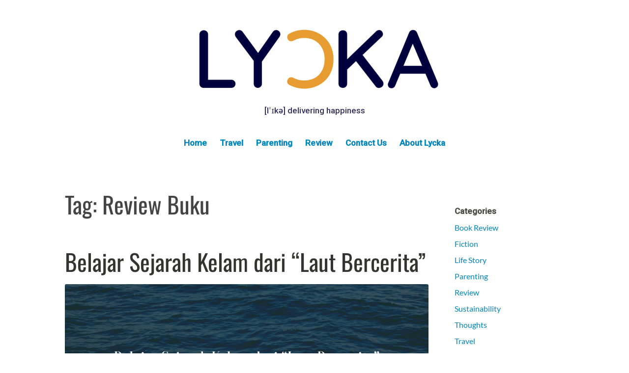

--- FILE ---
content_type: text/html; charset=UTF-8
request_url: https://lycka.id/tag/review-buku/
body_size: 17829
content:
<!DOCTYPE html>
<html lang="en-US">
<head>
<meta charset="UTF-8">
<meta name="viewport" content="width=device-width, initial-scale=1">
<link rel="profile" href="http://gmpg.org/xfn/11">

<meta name='robots' content='index, follow, max-image-preview:large, max-snippet:-1, max-video-preview:-1' />
<script id="cookieyes" type="text/javascript" src="https://cdn-cookieyes.com/client_data/33993e258367cea5ee08854b8471fbe7/script.js"></script>
	<!-- This site is optimized with the Yoast SEO plugin v26.7 - https://yoast.com/wordpress/plugins/seo/ -->
	<title>Review Buku Archives -</title>
	<link rel="canonical" href="https://lycka.id/tag/review-buku/" />
	<meta property="og:locale" content="en_US" />
	<meta property="og:type" content="article" />
	<meta property="og:title" content="Review Buku Archives -" />
	<meta property="og:url" content="https://lycka.id/tag/review-buku/" />
	<meta name="twitter:card" content="summary_large_image" />
	<script type="application/ld+json" class="yoast-schema-graph">{"@context":"https://schema.org","@graph":[{"@type":"CollectionPage","@id":"https://lycka.id/tag/review-buku/","url":"https://lycka.id/tag/review-buku/","name":"Review Buku Archives -","isPartOf":{"@id":"https://lycka.id/#website"},"primaryImageOfPage":{"@id":"https://lycka.id/tag/review-buku/#primaryimage"},"image":{"@id":"https://lycka.id/tag/review-buku/#primaryimage"},"thumbnailUrl":"https://i0.wp.com/lycka.id/wp-content/uploads/2025/03/Belajar-dari-Laut-Bercerita-1.png?fit=1400%2C600&ssl=1","breadcrumb":{"@id":"https://lycka.id/tag/review-buku/#breadcrumb"},"inLanguage":"en-US"},{"@type":"ImageObject","inLanguage":"en-US","@id":"https://lycka.id/tag/review-buku/#primaryimage","url":"https://i0.wp.com/lycka.id/wp-content/uploads/2025/03/Belajar-dari-Laut-Bercerita-1.png?fit=1400%2C600&ssl=1","contentUrl":"https://i0.wp.com/lycka.id/wp-content/uploads/2025/03/Belajar-dari-Laut-Bercerita-1.png?fit=1400%2C600&ssl=1","width":1400,"height":600,"caption":"laut bercerita lycka.id"},{"@type":"BreadcrumbList","@id":"https://lycka.id/tag/review-buku/#breadcrumb","itemListElement":[{"@type":"ListItem","position":1,"name":"Home","item":"https://lycka.id/"},{"@type":"ListItem","position":2,"name":"Review Buku"}]},{"@type":"WebSite","@id":"https://lycka.id/#website","url":"https://lycka.id/","name":"Lycka","description":"[lˈɪkə] delivering happiness","publisher":{"@id":"https://lycka.id/#/schema/person/ec93aba10d4b188ccf7c2a79374a79e8"},"potentialAction":[{"@type":"SearchAction","target":{"@type":"EntryPoint","urlTemplate":"https://lycka.id/?s={search_term_string}"},"query-input":{"@type":"PropertyValueSpecification","valueRequired":true,"valueName":"search_term_string"}}],"inLanguage":"en-US"},{"@type":["Person","Organization"],"@id":"https://lycka.id/#/schema/person/ec93aba10d4b188ccf7c2a79374a79e8","name":"Laksita Kharima","image":{"@type":"ImageObject","inLanguage":"en-US","@id":"https://lycka.id/#/schema/person/image/","url":"https://i0.wp.com/lycka.id/wp-content/uploads/2022/04/lycka-logo.png?fit=1500%2C300&ssl=1","contentUrl":"https://i0.wp.com/lycka.id/wp-content/uploads/2022/04/lycka-logo.png?fit=1500%2C300&ssl=1","width":1500,"height":300,"caption":"Laksita Kharima"},"logo":{"@id":"https://lycka.id/#/schema/person/image/"},"description":"A homemaker and a mother of an adorable toddler. Trying to immortalise events and memories into writings as memento and legacy.","sameAs":["http://lycka.id"]}]}</script>
	<!-- / Yoast SEO plugin. -->


<link rel='dns-prefetch' href='//www.googletagmanager.com' />
<link rel='dns-prefetch' href='//stats.wp.com' />
<link rel='dns-prefetch' href='//pagead2.googlesyndication.com' />
<link rel='preconnect' href='//c0.wp.com' />
<link rel='preconnect' href='//i0.wp.com' />
<link href='https://fonts.gstatic.com' crossorigin rel='preconnect' />
<link rel="alternate" type="application/rss+xml" title=" &raquo; Feed" href="https://lycka.id/feed/" />
<link rel="alternate" type="application/rss+xml" title=" &raquo; Comments Feed" href="https://lycka.id/comments/feed/" />
<script type="text/javascript" id="wpp-js" src="https://lycka.id/wp-content/plugins/wordpress-popular-posts/assets/js/wpp.min.js?ver=7.3.6" data-sampling="0" data-sampling-rate="100" data-api-url="https://lycka.id/wp-json/wordpress-popular-posts" data-post-id="0" data-token="d2f0d2482c" data-lang="0" data-debug="0"></script>
<link rel="alternate" type="application/rss+xml" title=" &raquo; Review Buku Tag Feed" href="https://lycka.id/tag/review-buku/feed/" />
<style id='wp-img-auto-sizes-contain-inline-css' type='text/css'>
img:is([sizes=auto i],[sizes^="auto," i]){contain-intrinsic-size:3000px 1500px}
/*# sourceURL=wp-img-auto-sizes-contain-inline-css */
</style>

<style id='wp-emoji-styles-inline-css' type='text/css'>

	img.wp-smiley, img.emoji {
		display: inline !important;
		border: none !important;
		box-shadow: none !important;
		height: 1em !important;
		width: 1em !important;
		margin: 0 0.07em !important;
		vertical-align: -0.1em !important;
		background: none !important;
		padding: 0 !important;
	}
/*# sourceURL=wp-emoji-styles-inline-css */
</style>
<link rel='stylesheet' id='wp-block-library-css' href='https://c0.wp.com/c/6.9/wp-includes/css/dist/block-library/style.min.css' type='text/css' media='all' />
<style id='wp-block-categories-inline-css' type='text/css'>
.wp-block-categories{box-sizing:border-box}.wp-block-categories.alignleft{margin-right:2em}.wp-block-categories.alignright{margin-left:2em}.wp-block-categories.wp-block-categories-dropdown.aligncenter{text-align:center}.wp-block-categories .wp-block-categories__label{display:block;width:100%}
/*# sourceURL=https://c0.wp.com/c/6.9/wp-includes/blocks/categories/style.min.css */
</style>
<style id='wp-block-heading-inline-css' type='text/css'>
h1:where(.wp-block-heading).has-background,h2:where(.wp-block-heading).has-background,h3:where(.wp-block-heading).has-background,h4:where(.wp-block-heading).has-background,h5:where(.wp-block-heading).has-background,h6:where(.wp-block-heading).has-background{padding:1.25em 2.375em}h1.has-text-align-left[style*=writing-mode]:where([style*=vertical-lr]),h1.has-text-align-right[style*=writing-mode]:where([style*=vertical-rl]),h2.has-text-align-left[style*=writing-mode]:where([style*=vertical-lr]),h2.has-text-align-right[style*=writing-mode]:where([style*=vertical-rl]),h3.has-text-align-left[style*=writing-mode]:where([style*=vertical-lr]),h3.has-text-align-right[style*=writing-mode]:where([style*=vertical-rl]),h4.has-text-align-left[style*=writing-mode]:where([style*=vertical-lr]),h4.has-text-align-right[style*=writing-mode]:where([style*=vertical-rl]),h5.has-text-align-left[style*=writing-mode]:where([style*=vertical-lr]),h5.has-text-align-right[style*=writing-mode]:where([style*=vertical-rl]),h6.has-text-align-left[style*=writing-mode]:where([style*=vertical-lr]),h6.has-text-align-right[style*=writing-mode]:where([style*=vertical-rl]){rotate:180deg}
/*# sourceURL=https://c0.wp.com/c/6.9/wp-includes/blocks/heading/style.min.css */
</style>
<style id='wp-block-page-list-inline-css' type='text/css'>
.wp-block-navigation .wp-block-page-list{align-items:var(--navigation-layout-align,initial);background-color:inherit;display:flex;flex-direction:var(--navigation-layout-direction,initial);flex-wrap:var(--navigation-layout-wrap,wrap);justify-content:var(--navigation-layout-justify,initial)}.wp-block-navigation .wp-block-navigation-item{background-color:inherit}.wp-block-page-list{box-sizing:border-box}
/*# sourceURL=https://c0.wp.com/c/6.9/wp-includes/blocks/page-list/style.min.css */
</style>
<style id='wp-block-group-inline-css' type='text/css'>
.wp-block-group{box-sizing:border-box}:where(.wp-block-group.wp-block-group-is-layout-constrained){position:relative}
/*# sourceURL=https://c0.wp.com/c/6.9/wp-includes/blocks/group/style.min.css */
</style>
<style id='wp-block-group-theme-inline-css' type='text/css'>
:where(.wp-block-group.has-background){padding:1.25em 2.375em}
/*# sourceURL=https://c0.wp.com/c/6.9/wp-includes/blocks/group/theme.min.css */
</style>
<style id='wp-block-paragraph-inline-css' type='text/css'>
.is-small-text{font-size:.875em}.is-regular-text{font-size:1em}.is-large-text{font-size:2.25em}.is-larger-text{font-size:3em}.has-drop-cap:not(:focus):first-letter{float:left;font-size:8.4em;font-style:normal;font-weight:100;line-height:.68;margin:.05em .1em 0 0;text-transform:uppercase}body.rtl .has-drop-cap:not(:focus):first-letter{float:none;margin-left:.1em}p.has-drop-cap.has-background{overflow:hidden}:root :where(p.has-background){padding:1.25em 2.375em}:where(p.has-text-color:not(.has-link-color)) a{color:inherit}p.has-text-align-left[style*="writing-mode:vertical-lr"],p.has-text-align-right[style*="writing-mode:vertical-rl"]{rotate:180deg}
/*# sourceURL=https://c0.wp.com/c/6.9/wp-includes/blocks/paragraph/style.min.css */
</style>
<style id='global-styles-inline-css' type='text/css'>
:root{--wp--preset--aspect-ratio--square: 1;--wp--preset--aspect-ratio--4-3: 4/3;--wp--preset--aspect-ratio--3-4: 3/4;--wp--preset--aspect-ratio--3-2: 3/2;--wp--preset--aspect-ratio--2-3: 2/3;--wp--preset--aspect-ratio--16-9: 16/9;--wp--preset--aspect-ratio--9-16: 9/16;--wp--preset--color--black: #000000;--wp--preset--color--cyan-bluish-gray: #abb8c3;--wp--preset--color--white: #fff;--wp--preset--color--pale-pink: #f78da7;--wp--preset--color--vivid-red: #cf2e2e;--wp--preset--color--luminous-vivid-orange: #ff6900;--wp--preset--color--luminous-vivid-amber: #fcb900;--wp--preset--color--light-green-cyan: #7bdcb5;--wp--preset--color--vivid-green-cyan: #00d084;--wp--preset--color--pale-cyan-blue: #8ed1fc;--wp--preset--color--vivid-cyan-blue: #0693e3;--wp--preset--color--vivid-purple: #9b51e0;--wp--preset--color--medium-blue: #0087be;--wp--preset--color--bright-blue: #00aadc;--wp--preset--color--dark-gray: #4d4d4b;--wp--preset--color--light-gray: #b3b3b1;--wp--preset--gradient--vivid-cyan-blue-to-vivid-purple: linear-gradient(135deg,rgb(6,147,227) 0%,rgb(155,81,224) 100%);--wp--preset--gradient--light-green-cyan-to-vivid-green-cyan: linear-gradient(135deg,rgb(122,220,180) 0%,rgb(0,208,130) 100%);--wp--preset--gradient--luminous-vivid-amber-to-luminous-vivid-orange: linear-gradient(135deg,rgb(252,185,0) 0%,rgb(255,105,0) 100%);--wp--preset--gradient--luminous-vivid-orange-to-vivid-red: linear-gradient(135deg,rgb(255,105,0) 0%,rgb(207,46,46) 100%);--wp--preset--gradient--very-light-gray-to-cyan-bluish-gray: linear-gradient(135deg,rgb(238,238,238) 0%,rgb(169,184,195) 100%);--wp--preset--gradient--cool-to-warm-spectrum: linear-gradient(135deg,rgb(74,234,220) 0%,rgb(151,120,209) 20%,rgb(207,42,186) 40%,rgb(238,44,130) 60%,rgb(251,105,98) 80%,rgb(254,248,76) 100%);--wp--preset--gradient--blush-light-purple: linear-gradient(135deg,rgb(255,206,236) 0%,rgb(152,150,240) 100%);--wp--preset--gradient--blush-bordeaux: linear-gradient(135deg,rgb(254,205,165) 0%,rgb(254,45,45) 50%,rgb(107,0,62) 100%);--wp--preset--gradient--luminous-dusk: linear-gradient(135deg,rgb(255,203,112) 0%,rgb(199,81,192) 50%,rgb(65,88,208) 100%);--wp--preset--gradient--pale-ocean: linear-gradient(135deg,rgb(255,245,203) 0%,rgb(182,227,212) 50%,rgb(51,167,181) 100%);--wp--preset--gradient--electric-grass: linear-gradient(135deg,rgb(202,248,128) 0%,rgb(113,206,126) 100%);--wp--preset--gradient--midnight: linear-gradient(135deg,rgb(2,3,129) 0%,rgb(40,116,252) 100%);--wp--preset--font-size--small: 13px;--wp--preset--font-size--medium: 20px;--wp--preset--font-size--large: 36px;--wp--preset--font-size--x-large: 42px;--wp--preset--font-family--lato: Lato;--wp--preset--font-family--oswald: Oswald;--wp--preset--spacing--20: 0.44rem;--wp--preset--spacing--30: 0.67rem;--wp--preset--spacing--40: 1rem;--wp--preset--spacing--50: 1.5rem;--wp--preset--spacing--60: 2.25rem;--wp--preset--spacing--70: 3.38rem;--wp--preset--spacing--80: 5.06rem;--wp--preset--shadow--natural: 6px 6px 9px rgba(0, 0, 0, 0.2);--wp--preset--shadow--deep: 12px 12px 50px rgba(0, 0, 0, 0.4);--wp--preset--shadow--sharp: 6px 6px 0px rgba(0, 0, 0, 0.2);--wp--preset--shadow--outlined: 6px 6px 0px -3px rgb(255, 255, 255), 6px 6px rgb(0, 0, 0);--wp--preset--shadow--crisp: 6px 6px 0px rgb(0, 0, 0);}:where(.is-layout-flex){gap: 0.5em;}:where(.is-layout-grid){gap: 0.5em;}body .is-layout-flex{display: flex;}.is-layout-flex{flex-wrap: wrap;align-items: center;}.is-layout-flex > :is(*, div){margin: 0;}body .is-layout-grid{display: grid;}.is-layout-grid > :is(*, div){margin: 0;}:where(.wp-block-columns.is-layout-flex){gap: 2em;}:where(.wp-block-columns.is-layout-grid){gap: 2em;}:where(.wp-block-post-template.is-layout-flex){gap: 1.25em;}:where(.wp-block-post-template.is-layout-grid){gap: 1.25em;}.has-black-color{color: var(--wp--preset--color--black) !important;}.has-cyan-bluish-gray-color{color: var(--wp--preset--color--cyan-bluish-gray) !important;}.has-white-color{color: var(--wp--preset--color--white) !important;}.has-pale-pink-color{color: var(--wp--preset--color--pale-pink) !important;}.has-vivid-red-color{color: var(--wp--preset--color--vivid-red) !important;}.has-luminous-vivid-orange-color{color: var(--wp--preset--color--luminous-vivid-orange) !important;}.has-luminous-vivid-amber-color{color: var(--wp--preset--color--luminous-vivid-amber) !important;}.has-light-green-cyan-color{color: var(--wp--preset--color--light-green-cyan) !important;}.has-vivid-green-cyan-color{color: var(--wp--preset--color--vivid-green-cyan) !important;}.has-pale-cyan-blue-color{color: var(--wp--preset--color--pale-cyan-blue) !important;}.has-vivid-cyan-blue-color{color: var(--wp--preset--color--vivid-cyan-blue) !important;}.has-vivid-purple-color{color: var(--wp--preset--color--vivid-purple) !important;}.has-black-background-color{background-color: var(--wp--preset--color--black) !important;}.has-cyan-bluish-gray-background-color{background-color: var(--wp--preset--color--cyan-bluish-gray) !important;}.has-white-background-color{background-color: var(--wp--preset--color--white) !important;}.has-pale-pink-background-color{background-color: var(--wp--preset--color--pale-pink) !important;}.has-vivid-red-background-color{background-color: var(--wp--preset--color--vivid-red) !important;}.has-luminous-vivid-orange-background-color{background-color: var(--wp--preset--color--luminous-vivid-orange) !important;}.has-luminous-vivid-amber-background-color{background-color: var(--wp--preset--color--luminous-vivid-amber) !important;}.has-light-green-cyan-background-color{background-color: var(--wp--preset--color--light-green-cyan) !important;}.has-vivid-green-cyan-background-color{background-color: var(--wp--preset--color--vivid-green-cyan) !important;}.has-pale-cyan-blue-background-color{background-color: var(--wp--preset--color--pale-cyan-blue) !important;}.has-vivid-cyan-blue-background-color{background-color: var(--wp--preset--color--vivid-cyan-blue) !important;}.has-vivid-purple-background-color{background-color: var(--wp--preset--color--vivid-purple) !important;}.has-black-border-color{border-color: var(--wp--preset--color--black) !important;}.has-cyan-bluish-gray-border-color{border-color: var(--wp--preset--color--cyan-bluish-gray) !important;}.has-white-border-color{border-color: var(--wp--preset--color--white) !important;}.has-pale-pink-border-color{border-color: var(--wp--preset--color--pale-pink) !important;}.has-vivid-red-border-color{border-color: var(--wp--preset--color--vivid-red) !important;}.has-luminous-vivid-orange-border-color{border-color: var(--wp--preset--color--luminous-vivid-orange) !important;}.has-luminous-vivid-amber-border-color{border-color: var(--wp--preset--color--luminous-vivid-amber) !important;}.has-light-green-cyan-border-color{border-color: var(--wp--preset--color--light-green-cyan) !important;}.has-vivid-green-cyan-border-color{border-color: var(--wp--preset--color--vivid-green-cyan) !important;}.has-pale-cyan-blue-border-color{border-color: var(--wp--preset--color--pale-cyan-blue) !important;}.has-vivid-cyan-blue-border-color{border-color: var(--wp--preset--color--vivid-cyan-blue) !important;}.has-vivid-purple-border-color{border-color: var(--wp--preset--color--vivid-purple) !important;}.has-vivid-cyan-blue-to-vivid-purple-gradient-background{background: var(--wp--preset--gradient--vivid-cyan-blue-to-vivid-purple) !important;}.has-light-green-cyan-to-vivid-green-cyan-gradient-background{background: var(--wp--preset--gradient--light-green-cyan-to-vivid-green-cyan) !important;}.has-luminous-vivid-amber-to-luminous-vivid-orange-gradient-background{background: var(--wp--preset--gradient--luminous-vivid-amber-to-luminous-vivid-orange) !important;}.has-luminous-vivid-orange-to-vivid-red-gradient-background{background: var(--wp--preset--gradient--luminous-vivid-orange-to-vivid-red) !important;}.has-very-light-gray-to-cyan-bluish-gray-gradient-background{background: var(--wp--preset--gradient--very-light-gray-to-cyan-bluish-gray) !important;}.has-cool-to-warm-spectrum-gradient-background{background: var(--wp--preset--gradient--cool-to-warm-spectrum) !important;}.has-blush-light-purple-gradient-background{background: var(--wp--preset--gradient--blush-light-purple) !important;}.has-blush-bordeaux-gradient-background{background: var(--wp--preset--gradient--blush-bordeaux) !important;}.has-luminous-dusk-gradient-background{background: var(--wp--preset--gradient--luminous-dusk) !important;}.has-pale-ocean-gradient-background{background: var(--wp--preset--gradient--pale-ocean) !important;}.has-electric-grass-gradient-background{background: var(--wp--preset--gradient--electric-grass) !important;}.has-midnight-gradient-background{background: var(--wp--preset--gradient--midnight) !important;}.has-small-font-size{font-size: var(--wp--preset--font-size--small) !important;}.has-medium-font-size{font-size: var(--wp--preset--font-size--medium) !important;}.has-large-font-size{font-size: var(--wp--preset--font-size--large) !important;}.has-x-large-font-size{font-size: var(--wp--preset--font-size--x-large) !important;}.has-lato-font-family{font-family: var(--wp--preset--font-family--lato) !important;}.has-oswald-font-family{font-family: var(--wp--preset--font-family--oswald) !important;}
/*# sourceURL=global-styles-inline-css */
</style>

<style id='classic-theme-styles-inline-css' type='text/css'>
/*! This file is auto-generated */
.wp-block-button__link{color:#fff;background-color:#32373c;border-radius:9999px;box-shadow:none;text-decoration:none;padding:calc(.667em + 2px) calc(1.333em + 2px);font-size:1.125em}.wp-block-file__button{background:#32373c;color:#fff;text-decoration:none}
/*# sourceURL=/wp-includes/css/classic-themes.min.css */
</style>
<link rel='stylesheet' id='wordpress-popular-posts-css-css' href='https://lycka.id/wp-content/plugins/wordpress-popular-posts/assets/css/wpp.css?ver=7.3.6' type='text/css' media='all' />
<link rel='stylesheet' id='genericons-css' href='https://c0.wp.com/p/jetpack/15.4/_inc/genericons/genericons/genericons.css' type='text/css' media='all' />
<link rel='stylesheet' id='independent-publisher-2-style-css' href='https://lycka.id/wp-content/themes/independent-publisher-2-wpcom/style.css?ver=6.9' type='text/css' media='all' />
<link rel='stylesheet' id='independent-publisher-2-block-style-css' href='https://lycka.id/wp-content/themes/independent-publisher-2-wpcom/css/blocks.css?ver=1.0' type='text/css' media='all' />
<link rel='stylesheet' id='meks-author-widget-css' href='https://lycka.id/wp-content/plugins/meks-smart-author-widget/css/style.css?ver=1.1.5' type='text/css' media='all' />

<!-- Google tag (gtag.js) snippet added by Site Kit -->
<!-- Google Analytics snippet added by Site Kit -->
<script type="text/javascript" src="https://www.googletagmanager.com/gtag/js?id=GT-W6287PS9" id="google_gtagjs-js" async></script>
<script type="text/javascript" id="google_gtagjs-js-after">
/* <![CDATA[ */
window.dataLayer = window.dataLayer || [];function gtag(){dataLayer.push(arguments);}
gtag("set","linker",{"domains":["lycka.id"]});
gtag("js", new Date());
gtag("set", "developer_id.dZTNiMT", true);
gtag("config", "GT-W6287PS9");
//# sourceURL=google_gtagjs-js-after
/* ]]> */
</script>
<link rel="https://api.w.org/" href="https://lycka.id/wp-json/" /><link rel="alternate" title="JSON" type="application/json" href="https://lycka.id/wp-json/wp/v2/tags/122" /><link rel="EditURI" type="application/rsd+xml" title="RSD" href="https://lycka.id/xmlrpc.php?rsd" />
<meta name="generator" content="WordPress 6.9" />
	<link rel="preconnect" href="https://fonts.googleapis.com">
	<link rel="preconnect" href="https://fonts.gstatic.com">
	<link href='https://fonts.googleapis.com/css2?display=swap&family=Lato&family=Roboto:wght@500' rel='stylesheet'><meta name="generator" content="Site Kit by Google 1.170.0" />	<style>img#wpstats{display:none}</style>
		            <style id="wpp-loading-animation-styles">@-webkit-keyframes bgslide{from{background-position-x:0}to{background-position-x:-200%}}@keyframes bgslide{from{background-position-x:0}to{background-position-x:-200%}}.wpp-widget-block-placeholder,.wpp-shortcode-placeholder{margin:0 auto;width:60px;height:3px;background:#dd3737;background:linear-gradient(90deg,#dd3737 0%,#571313 10%,#dd3737 100%);background-size:200% auto;border-radius:3px;-webkit-animation:bgslide 1s infinite linear;animation:bgslide 1s infinite linear}</style>
            
<!-- Google AdSense meta tags added by Site Kit -->
<meta name="google-adsense-platform-account" content="ca-host-pub-2644536267352236">
<meta name="google-adsense-platform-domain" content="sitekit.withgoogle.com">
<!-- End Google AdSense meta tags added by Site Kit -->
	<style id="independent-publisher-2-custom-header-css" type="text/css">
			.site-title a,
		.site-description,
		.social-navigation li a,
		.site-header .menu-toggle {
			color: #00003c !important;
		}
		.site-description {
			opacity: 0.8 !important;
		}
		.site-header .menu-toggle {
			border-color: #00003c !important;
		}
		</style>
	<script async src="https://pagead2.googlesyndication.com/pagead/js/adsbygoogle.js?client=ca-pub-7247186450081057"
     crossorigin="anonymous"></script>
<!-- Google AdSense snippet added by Site Kit -->
<script type="text/javascript" async="async" src="https://pagead2.googlesyndication.com/pagead/js/adsbygoogle.js?client=ca-pub-7247186450081057&amp;host=ca-host-pub-2644536267352236" crossorigin="anonymous"></script>

<!-- End Google AdSense snippet added by Site Kit -->
<link rel="icon" href="https://i0.wp.com/lycka.id/wp-content/uploads/2022/04/cropped-cropped-kotak.jpg?fit=32%2C32&#038;ssl=1" sizes="32x32" />
<link rel="icon" href="https://i0.wp.com/lycka.id/wp-content/uploads/2022/04/cropped-cropped-kotak.jpg?fit=192%2C192&#038;ssl=1" sizes="192x192" />
<link rel="apple-touch-icon" href="https://i0.wp.com/lycka.id/wp-content/uploads/2022/04/cropped-cropped-kotak.jpg?fit=180%2C180&#038;ssl=1" />
<meta name="msapplication-TileImage" content="https://i0.wp.com/lycka.id/wp-content/uploads/2022/04/cropped-cropped-kotak.jpg?fit=270%2C270&#038;ssl=1" />
	<style id="egf-frontend-styles" type="text/css">
		p {font-family: 'Lato', sans-serif;font-style: normal;font-weight: 400;} h1 {color: #4d4d4b;font-family: 'Roboto', sans-serif;font-style: normal;font-weight: 500;} h2 {} h3 {} h4 {} h5 {} h6 {} 	</style>
		<!-- Fonts Plugin CSS - https://fontsplugin.com/ -->
	<style>
		/* Cached: January 15, 2026 at 11:29am */
/* latin-ext */
@font-face {
  font-family: 'Lato';
  font-style: italic;
  font-weight: 100;
  font-display: swap;
  src: url(https://fonts.gstatic.com/s/lato/v25/S6u-w4BMUTPHjxsIPx-mPCLQ7A.woff2) format('woff2');
  unicode-range: U+0100-02BA, U+02BD-02C5, U+02C7-02CC, U+02CE-02D7, U+02DD-02FF, U+0304, U+0308, U+0329, U+1D00-1DBF, U+1E00-1E9F, U+1EF2-1EFF, U+2020, U+20A0-20AB, U+20AD-20C0, U+2113, U+2C60-2C7F, U+A720-A7FF;
}
/* latin */
@font-face {
  font-family: 'Lato';
  font-style: italic;
  font-weight: 100;
  font-display: swap;
  src: url(https://fonts.gstatic.com/s/lato/v25/S6u-w4BMUTPHjxsIPx-oPCI.woff2) format('woff2');
  unicode-range: U+0000-00FF, U+0131, U+0152-0153, U+02BB-02BC, U+02C6, U+02DA, U+02DC, U+0304, U+0308, U+0329, U+2000-206F, U+20AC, U+2122, U+2191, U+2193, U+2212, U+2215, U+FEFF, U+FFFD;
}
/* latin-ext */
@font-face {
  font-family: 'Lato';
  font-style: italic;
  font-weight: 300;
  font-display: swap;
  src: url(https://fonts.gstatic.com/s/lato/v25/S6u_w4BMUTPHjxsI9w2_FQft1dw.woff2) format('woff2');
  unicode-range: U+0100-02BA, U+02BD-02C5, U+02C7-02CC, U+02CE-02D7, U+02DD-02FF, U+0304, U+0308, U+0329, U+1D00-1DBF, U+1E00-1E9F, U+1EF2-1EFF, U+2020, U+20A0-20AB, U+20AD-20C0, U+2113, U+2C60-2C7F, U+A720-A7FF;
}
/* latin */
@font-face {
  font-family: 'Lato';
  font-style: italic;
  font-weight: 300;
  font-display: swap;
  src: url(https://fonts.gstatic.com/s/lato/v25/S6u_w4BMUTPHjxsI9w2_Gwft.woff2) format('woff2');
  unicode-range: U+0000-00FF, U+0131, U+0152-0153, U+02BB-02BC, U+02C6, U+02DA, U+02DC, U+0304, U+0308, U+0329, U+2000-206F, U+20AC, U+2122, U+2191, U+2193, U+2212, U+2215, U+FEFF, U+FFFD;
}
/* latin-ext */
@font-face {
  font-family: 'Lato';
  font-style: italic;
  font-weight: 400;
  font-display: swap;
  src: url(https://fonts.gstatic.com/s/lato/v25/S6u8w4BMUTPHjxsAUi-qJCY.woff2) format('woff2');
  unicode-range: U+0100-02BA, U+02BD-02C5, U+02C7-02CC, U+02CE-02D7, U+02DD-02FF, U+0304, U+0308, U+0329, U+1D00-1DBF, U+1E00-1E9F, U+1EF2-1EFF, U+2020, U+20A0-20AB, U+20AD-20C0, U+2113, U+2C60-2C7F, U+A720-A7FF;
}
/* latin */
@font-face {
  font-family: 'Lato';
  font-style: italic;
  font-weight: 400;
  font-display: swap;
  src: url(https://fonts.gstatic.com/s/lato/v25/S6u8w4BMUTPHjxsAXC-q.woff2) format('woff2');
  unicode-range: U+0000-00FF, U+0131, U+0152-0153, U+02BB-02BC, U+02C6, U+02DA, U+02DC, U+0304, U+0308, U+0329, U+2000-206F, U+20AC, U+2122, U+2191, U+2193, U+2212, U+2215, U+FEFF, U+FFFD;
}
/* latin-ext */
@font-face {
  font-family: 'Lato';
  font-style: italic;
  font-weight: 700;
  font-display: swap;
  src: url(https://fonts.gstatic.com/s/lato/v25/S6u_w4BMUTPHjxsI5wq_FQft1dw.woff2) format('woff2');
  unicode-range: U+0100-02BA, U+02BD-02C5, U+02C7-02CC, U+02CE-02D7, U+02DD-02FF, U+0304, U+0308, U+0329, U+1D00-1DBF, U+1E00-1E9F, U+1EF2-1EFF, U+2020, U+20A0-20AB, U+20AD-20C0, U+2113, U+2C60-2C7F, U+A720-A7FF;
}
/* latin */
@font-face {
  font-family: 'Lato';
  font-style: italic;
  font-weight: 700;
  font-display: swap;
  src: url(https://fonts.gstatic.com/s/lato/v25/S6u_w4BMUTPHjxsI5wq_Gwft.woff2) format('woff2');
  unicode-range: U+0000-00FF, U+0131, U+0152-0153, U+02BB-02BC, U+02C6, U+02DA, U+02DC, U+0304, U+0308, U+0329, U+2000-206F, U+20AC, U+2122, U+2191, U+2193, U+2212, U+2215, U+FEFF, U+FFFD;
}
/* latin-ext */
@font-face {
  font-family: 'Lato';
  font-style: italic;
  font-weight: 900;
  font-display: swap;
  src: url(https://fonts.gstatic.com/s/lato/v25/S6u_w4BMUTPHjxsI3wi_FQft1dw.woff2) format('woff2');
  unicode-range: U+0100-02BA, U+02BD-02C5, U+02C7-02CC, U+02CE-02D7, U+02DD-02FF, U+0304, U+0308, U+0329, U+1D00-1DBF, U+1E00-1E9F, U+1EF2-1EFF, U+2020, U+20A0-20AB, U+20AD-20C0, U+2113, U+2C60-2C7F, U+A720-A7FF;
}
/* latin */
@font-face {
  font-family: 'Lato';
  font-style: italic;
  font-weight: 900;
  font-display: swap;
  src: url(https://fonts.gstatic.com/s/lato/v25/S6u_w4BMUTPHjxsI3wi_Gwft.woff2) format('woff2');
  unicode-range: U+0000-00FF, U+0131, U+0152-0153, U+02BB-02BC, U+02C6, U+02DA, U+02DC, U+0304, U+0308, U+0329, U+2000-206F, U+20AC, U+2122, U+2191, U+2193, U+2212, U+2215, U+FEFF, U+FFFD;
}
/* latin-ext */
@font-face {
  font-family: 'Lato';
  font-style: normal;
  font-weight: 100;
  font-display: swap;
  src: url(https://fonts.gstatic.com/s/lato/v25/S6u8w4BMUTPHh30AUi-qJCY.woff2) format('woff2');
  unicode-range: U+0100-02BA, U+02BD-02C5, U+02C7-02CC, U+02CE-02D7, U+02DD-02FF, U+0304, U+0308, U+0329, U+1D00-1DBF, U+1E00-1E9F, U+1EF2-1EFF, U+2020, U+20A0-20AB, U+20AD-20C0, U+2113, U+2C60-2C7F, U+A720-A7FF;
}
/* latin */
@font-face {
  font-family: 'Lato';
  font-style: normal;
  font-weight: 100;
  font-display: swap;
  src: url(https://fonts.gstatic.com/s/lato/v25/S6u8w4BMUTPHh30AXC-q.woff2) format('woff2');
  unicode-range: U+0000-00FF, U+0131, U+0152-0153, U+02BB-02BC, U+02C6, U+02DA, U+02DC, U+0304, U+0308, U+0329, U+2000-206F, U+20AC, U+2122, U+2191, U+2193, U+2212, U+2215, U+FEFF, U+FFFD;
}
/* latin-ext */
@font-face {
  font-family: 'Lato';
  font-style: normal;
  font-weight: 300;
  font-display: swap;
  src: url(https://fonts.gstatic.com/s/lato/v25/S6u9w4BMUTPHh7USSwaPGR_p.woff2) format('woff2');
  unicode-range: U+0100-02BA, U+02BD-02C5, U+02C7-02CC, U+02CE-02D7, U+02DD-02FF, U+0304, U+0308, U+0329, U+1D00-1DBF, U+1E00-1E9F, U+1EF2-1EFF, U+2020, U+20A0-20AB, U+20AD-20C0, U+2113, U+2C60-2C7F, U+A720-A7FF;
}
/* latin */
@font-face {
  font-family: 'Lato';
  font-style: normal;
  font-weight: 300;
  font-display: swap;
  src: url(https://fonts.gstatic.com/s/lato/v25/S6u9w4BMUTPHh7USSwiPGQ.woff2) format('woff2');
  unicode-range: U+0000-00FF, U+0131, U+0152-0153, U+02BB-02BC, U+02C6, U+02DA, U+02DC, U+0304, U+0308, U+0329, U+2000-206F, U+20AC, U+2122, U+2191, U+2193, U+2212, U+2215, U+FEFF, U+FFFD;
}
/* latin-ext */
@font-face {
  font-family: 'Lato';
  font-style: normal;
  font-weight: 400;
  font-display: swap;
  src: url(https://fonts.gstatic.com/s/lato/v25/S6uyw4BMUTPHjxAwXjeu.woff2) format('woff2');
  unicode-range: U+0100-02BA, U+02BD-02C5, U+02C7-02CC, U+02CE-02D7, U+02DD-02FF, U+0304, U+0308, U+0329, U+1D00-1DBF, U+1E00-1E9F, U+1EF2-1EFF, U+2020, U+20A0-20AB, U+20AD-20C0, U+2113, U+2C60-2C7F, U+A720-A7FF;
}
/* latin */
@font-face {
  font-family: 'Lato';
  font-style: normal;
  font-weight: 400;
  font-display: swap;
  src: url(https://fonts.gstatic.com/s/lato/v25/S6uyw4BMUTPHjx4wXg.woff2) format('woff2');
  unicode-range: U+0000-00FF, U+0131, U+0152-0153, U+02BB-02BC, U+02C6, U+02DA, U+02DC, U+0304, U+0308, U+0329, U+2000-206F, U+20AC, U+2122, U+2191, U+2193, U+2212, U+2215, U+FEFF, U+FFFD;
}
/* latin-ext */
@font-face {
  font-family: 'Lato';
  font-style: normal;
  font-weight: 700;
  font-display: swap;
  src: url(https://fonts.gstatic.com/s/lato/v25/S6u9w4BMUTPHh6UVSwaPGR_p.woff2) format('woff2');
  unicode-range: U+0100-02BA, U+02BD-02C5, U+02C7-02CC, U+02CE-02D7, U+02DD-02FF, U+0304, U+0308, U+0329, U+1D00-1DBF, U+1E00-1E9F, U+1EF2-1EFF, U+2020, U+20A0-20AB, U+20AD-20C0, U+2113, U+2C60-2C7F, U+A720-A7FF;
}
/* latin */
@font-face {
  font-family: 'Lato';
  font-style: normal;
  font-weight: 700;
  font-display: swap;
  src: url(https://fonts.gstatic.com/s/lato/v25/S6u9w4BMUTPHh6UVSwiPGQ.woff2) format('woff2');
  unicode-range: U+0000-00FF, U+0131, U+0152-0153, U+02BB-02BC, U+02C6, U+02DA, U+02DC, U+0304, U+0308, U+0329, U+2000-206F, U+20AC, U+2122, U+2191, U+2193, U+2212, U+2215, U+FEFF, U+FFFD;
}
/* latin-ext */
@font-face {
  font-family: 'Lato';
  font-style: normal;
  font-weight: 900;
  font-display: swap;
  src: url(https://fonts.gstatic.com/s/lato/v25/S6u9w4BMUTPHh50XSwaPGR_p.woff2) format('woff2');
  unicode-range: U+0100-02BA, U+02BD-02C5, U+02C7-02CC, U+02CE-02D7, U+02DD-02FF, U+0304, U+0308, U+0329, U+1D00-1DBF, U+1E00-1E9F, U+1EF2-1EFF, U+2020, U+20A0-20AB, U+20AD-20C0, U+2113, U+2C60-2C7F, U+A720-A7FF;
}
/* latin */
@font-face {
  font-family: 'Lato';
  font-style: normal;
  font-weight: 900;
  font-display: swap;
  src: url(https://fonts.gstatic.com/s/lato/v25/S6u9w4BMUTPHh50XSwiPGQ.woff2) format('woff2');
  unicode-range: U+0000-00FF, U+0131, U+0152-0153, U+02BB-02BC, U+02C6, U+02DA, U+02DC, U+0304, U+0308, U+0329, U+2000-206F, U+20AC, U+2122, U+2191, U+2193, U+2212, U+2215, U+FEFF, U+FFFD;
}
/* cyrillic-ext */
@font-face {
  font-family: 'Oswald';
  font-style: normal;
  font-weight: 200;
  font-display: swap;
  src: url(https://fonts.gstatic.com/s/oswald/v57/TK3iWkUHHAIjg752FD8Ghe4.woff2) format('woff2');
  unicode-range: U+0460-052F, U+1C80-1C8A, U+20B4, U+2DE0-2DFF, U+A640-A69F, U+FE2E-FE2F;
}
/* cyrillic */
@font-face {
  font-family: 'Oswald';
  font-style: normal;
  font-weight: 200;
  font-display: swap;
  src: url(https://fonts.gstatic.com/s/oswald/v57/TK3iWkUHHAIjg752HT8Ghe4.woff2) format('woff2');
  unicode-range: U+0301, U+0400-045F, U+0490-0491, U+04B0-04B1, U+2116;
}
/* vietnamese */
@font-face {
  font-family: 'Oswald';
  font-style: normal;
  font-weight: 200;
  font-display: swap;
  src: url(https://fonts.gstatic.com/s/oswald/v57/TK3iWkUHHAIjg752Fj8Ghe4.woff2) format('woff2');
  unicode-range: U+0102-0103, U+0110-0111, U+0128-0129, U+0168-0169, U+01A0-01A1, U+01AF-01B0, U+0300-0301, U+0303-0304, U+0308-0309, U+0323, U+0329, U+1EA0-1EF9, U+20AB;
}
/* latin-ext */
@font-face {
  font-family: 'Oswald';
  font-style: normal;
  font-weight: 200;
  font-display: swap;
  src: url(https://fonts.gstatic.com/s/oswald/v57/TK3iWkUHHAIjg752Fz8Ghe4.woff2) format('woff2');
  unicode-range: U+0100-02BA, U+02BD-02C5, U+02C7-02CC, U+02CE-02D7, U+02DD-02FF, U+0304, U+0308, U+0329, U+1D00-1DBF, U+1E00-1E9F, U+1EF2-1EFF, U+2020, U+20A0-20AB, U+20AD-20C0, U+2113, U+2C60-2C7F, U+A720-A7FF;
}
/* latin */
@font-face {
  font-family: 'Oswald';
  font-style: normal;
  font-weight: 200;
  font-display: swap;
  src: url(https://fonts.gstatic.com/s/oswald/v57/TK3iWkUHHAIjg752GT8G.woff2) format('woff2');
  unicode-range: U+0000-00FF, U+0131, U+0152-0153, U+02BB-02BC, U+02C6, U+02DA, U+02DC, U+0304, U+0308, U+0329, U+2000-206F, U+20AC, U+2122, U+2191, U+2193, U+2212, U+2215, U+FEFF, U+FFFD;
}
/* cyrillic-ext */
@font-face {
  font-family: 'Oswald';
  font-style: normal;
  font-weight: 300;
  font-display: swap;
  src: url(https://fonts.gstatic.com/s/oswald/v57/TK3iWkUHHAIjg752FD8Ghe4.woff2) format('woff2');
  unicode-range: U+0460-052F, U+1C80-1C8A, U+20B4, U+2DE0-2DFF, U+A640-A69F, U+FE2E-FE2F;
}
/* cyrillic */
@font-face {
  font-family: 'Oswald';
  font-style: normal;
  font-weight: 300;
  font-display: swap;
  src: url(https://fonts.gstatic.com/s/oswald/v57/TK3iWkUHHAIjg752HT8Ghe4.woff2) format('woff2');
  unicode-range: U+0301, U+0400-045F, U+0490-0491, U+04B0-04B1, U+2116;
}
/* vietnamese */
@font-face {
  font-family: 'Oswald';
  font-style: normal;
  font-weight: 300;
  font-display: swap;
  src: url(https://fonts.gstatic.com/s/oswald/v57/TK3iWkUHHAIjg752Fj8Ghe4.woff2) format('woff2');
  unicode-range: U+0102-0103, U+0110-0111, U+0128-0129, U+0168-0169, U+01A0-01A1, U+01AF-01B0, U+0300-0301, U+0303-0304, U+0308-0309, U+0323, U+0329, U+1EA0-1EF9, U+20AB;
}
/* latin-ext */
@font-face {
  font-family: 'Oswald';
  font-style: normal;
  font-weight: 300;
  font-display: swap;
  src: url(https://fonts.gstatic.com/s/oswald/v57/TK3iWkUHHAIjg752Fz8Ghe4.woff2) format('woff2');
  unicode-range: U+0100-02BA, U+02BD-02C5, U+02C7-02CC, U+02CE-02D7, U+02DD-02FF, U+0304, U+0308, U+0329, U+1D00-1DBF, U+1E00-1E9F, U+1EF2-1EFF, U+2020, U+20A0-20AB, U+20AD-20C0, U+2113, U+2C60-2C7F, U+A720-A7FF;
}
/* latin */
@font-face {
  font-family: 'Oswald';
  font-style: normal;
  font-weight: 300;
  font-display: swap;
  src: url(https://fonts.gstatic.com/s/oswald/v57/TK3iWkUHHAIjg752GT8G.woff2) format('woff2');
  unicode-range: U+0000-00FF, U+0131, U+0152-0153, U+02BB-02BC, U+02C6, U+02DA, U+02DC, U+0304, U+0308, U+0329, U+2000-206F, U+20AC, U+2122, U+2191, U+2193, U+2212, U+2215, U+FEFF, U+FFFD;
}
/* cyrillic-ext */
@font-face {
  font-family: 'Oswald';
  font-style: normal;
  font-weight: 400;
  font-display: swap;
  src: url(https://fonts.gstatic.com/s/oswald/v57/TK3iWkUHHAIjg752FD8Ghe4.woff2) format('woff2');
  unicode-range: U+0460-052F, U+1C80-1C8A, U+20B4, U+2DE0-2DFF, U+A640-A69F, U+FE2E-FE2F;
}
/* cyrillic */
@font-face {
  font-family: 'Oswald';
  font-style: normal;
  font-weight: 400;
  font-display: swap;
  src: url(https://fonts.gstatic.com/s/oswald/v57/TK3iWkUHHAIjg752HT8Ghe4.woff2) format('woff2');
  unicode-range: U+0301, U+0400-045F, U+0490-0491, U+04B0-04B1, U+2116;
}
/* vietnamese */
@font-face {
  font-family: 'Oswald';
  font-style: normal;
  font-weight: 400;
  font-display: swap;
  src: url(https://fonts.gstatic.com/s/oswald/v57/TK3iWkUHHAIjg752Fj8Ghe4.woff2) format('woff2');
  unicode-range: U+0102-0103, U+0110-0111, U+0128-0129, U+0168-0169, U+01A0-01A1, U+01AF-01B0, U+0300-0301, U+0303-0304, U+0308-0309, U+0323, U+0329, U+1EA0-1EF9, U+20AB;
}
/* latin-ext */
@font-face {
  font-family: 'Oswald';
  font-style: normal;
  font-weight: 400;
  font-display: swap;
  src: url(https://fonts.gstatic.com/s/oswald/v57/TK3iWkUHHAIjg752Fz8Ghe4.woff2) format('woff2');
  unicode-range: U+0100-02BA, U+02BD-02C5, U+02C7-02CC, U+02CE-02D7, U+02DD-02FF, U+0304, U+0308, U+0329, U+1D00-1DBF, U+1E00-1E9F, U+1EF2-1EFF, U+2020, U+20A0-20AB, U+20AD-20C0, U+2113, U+2C60-2C7F, U+A720-A7FF;
}
/* latin */
@font-face {
  font-family: 'Oswald';
  font-style: normal;
  font-weight: 400;
  font-display: swap;
  src: url(https://fonts.gstatic.com/s/oswald/v57/TK3iWkUHHAIjg752GT8G.woff2) format('woff2');
  unicode-range: U+0000-00FF, U+0131, U+0152-0153, U+02BB-02BC, U+02C6, U+02DA, U+02DC, U+0304, U+0308, U+0329, U+2000-206F, U+20AC, U+2122, U+2191, U+2193, U+2212, U+2215, U+FEFF, U+FFFD;
}
/* cyrillic-ext */
@font-face {
  font-family: 'Oswald';
  font-style: normal;
  font-weight: 500;
  font-display: swap;
  src: url(https://fonts.gstatic.com/s/oswald/v57/TK3iWkUHHAIjg752FD8Ghe4.woff2) format('woff2');
  unicode-range: U+0460-052F, U+1C80-1C8A, U+20B4, U+2DE0-2DFF, U+A640-A69F, U+FE2E-FE2F;
}
/* cyrillic */
@font-face {
  font-family: 'Oswald';
  font-style: normal;
  font-weight: 500;
  font-display: swap;
  src: url(https://fonts.gstatic.com/s/oswald/v57/TK3iWkUHHAIjg752HT8Ghe4.woff2) format('woff2');
  unicode-range: U+0301, U+0400-045F, U+0490-0491, U+04B0-04B1, U+2116;
}
/* vietnamese */
@font-face {
  font-family: 'Oswald';
  font-style: normal;
  font-weight: 500;
  font-display: swap;
  src: url(https://fonts.gstatic.com/s/oswald/v57/TK3iWkUHHAIjg752Fj8Ghe4.woff2) format('woff2');
  unicode-range: U+0102-0103, U+0110-0111, U+0128-0129, U+0168-0169, U+01A0-01A1, U+01AF-01B0, U+0300-0301, U+0303-0304, U+0308-0309, U+0323, U+0329, U+1EA0-1EF9, U+20AB;
}
/* latin-ext */
@font-face {
  font-family: 'Oswald';
  font-style: normal;
  font-weight: 500;
  font-display: swap;
  src: url(https://fonts.gstatic.com/s/oswald/v57/TK3iWkUHHAIjg752Fz8Ghe4.woff2) format('woff2');
  unicode-range: U+0100-02BA, U+02BD-02C5, U+02C7-02CC, U+02CE-02D7, U+02DD-02FF, U+0304, U+0308, U+0329, U+1D00-1DBF, U+1E00-1E9F, U+1EF2-1EFF, U+2020, U+20A0-20AB, U+20AD-20C0, U+2113, U+2C60-2C7F, U+A720-A7FF;
}
/* latin */
@font-face {
  font-family: 'Oswald';
  font-style: normal;
  font-weight: 500;
  font-display: swap;
  src: url(https://fonts.gstatic.com/s/oswald/v57/TK3iWkUHHAIjg752GT8G.woff2) format('woff2');
  unicode-range: U+0000-00FF, U+0131, U+0152-0153, U+02BB-02BC, U+02C6, U+02DA, U+02DC, U+0304, U+0308, U+0329, U+2000-206F, U+20AC, U+2122, U+2191, U+2193, U+2212, U+2215, U+FEFF, U+FFFD;
}
/* cyrillic-ext */
@font-face {
  font-family: 'Oswald';
  font-style: normal;
  font-weight: 600;
  font-display: swap;
  src: url(https://fonts.gstatic.com/s/oswald/v57/TK3iWkUHHAIjg752FD8Ghe4.woff2) format('woff2');
  unicode-range: U+0460-052F, U+1C80-1C8A, U+20B4, U+2DE0-2DFF, U+A640-A69F, U+FE2E-FE2F;
}
/* cyrillic */
@font-face {
  font-family: 'Oswald';
  font-style: normal;
  font-weight: 600;
  font-display: swap;
  src: url(https://fonts.gstatic.com/s/oswald/v57/TK3iWkUHHAIjg752HT8Ghe4.woff2) format('woff2');
  unicode-range: U+0301, U+0400-045F, U+0490-0491, U+04B0-04B1, U+2116;
}
/* vietnamese */
@font-face {
  font-family: 'Oswald';
  font-style: normal;
  font-weight: 600;
  font-display: swap;
  src: url(https://fonts.gstatic.com/s/oswald/v57/TK3iWkUHHAIjg752Fj8Ghe4.woff2) format('woff2');
  unicode-range: U+0102-0103, U+0110-0111, U+0128-0129, U+0168-0169, U+01A0-01A1, U+01AF-01B0, U+0300-0301, U+0303-0304, U+0308-0309, U+0323, U+0329, U+1EA0-1EF9, U+20AB;
}
/* latin-ext */
@font-face {
  font-family: 'Oswald';
  font-style: normal;
  font-weight: 600;
  font-display: swap;
  src: url(https://fonts.gstatic.com/s/oswald/v57/TK3iWkUHHAIjg752Fz8Ghe4.woff2) format('woff2');
  unicode-range: U+0100-02BA, U+02BD-02C5, U+02C7-02CC, U+02CE-02D7, U+02DD-02FF, U+0304, U+0308, U+0329, U+1D00-1DBF, U+1E00-1E9F, U+1EF2-1EFF, U+2020, U+20A0-20AB, U+20AD-20C0, U+2113, U+2C60-2C7F, U+A720-A7FF;
}
/* latin */
@font-face {
  font-family: 'Oswald';
  font-style: normal;
  font-weight: 600;
  font-display: swap;
  src: url(https://fonts.gstatic.com/s/oswald/v57/TK3iWkUHHAIjg752GT8G.woff2) format('woff2');
  unicode-range: U+0000-00FF, U+0131, U+0152-0153, U+02BB-02BC, U+02C6, U+02DA, U+02DC, U+0304, U+0308, U+0329, U+2000-206F, U+20AC, U+2122, U+2191, U+2193, U+2212, U+2215, U+FEFF, U+FFFD;
}
/* cyrillic-ext */
@font-face {
  font-family: 'Oswald';
  font-style: normal;
  font-weight: 700;
  font-display: swap;
  src: url(https://fonts.gstatic.com/s/oswald/v57/TK3iWkUHHAIjg752FD8Ghe4.woff2) format('woff2');
  unicode-range: U+0460-052F, U+1C80-1C8A, U+20B4, U+2DE0-2DFF, U+A640-A69F, U+FE2E-FE2F;
}
/* cyrillic */
@font-face {
  font-family: 'Oswald';
  font-style: normal;
  font-weight: 700;
  font-display: swap;
  src: url(https://fonts.gstatic.com/s/oswald/v57/TK3iWkUHHAIjg752HT8Ghe4.woff2) format('woff2');
  unicode-range: U+0301, U+0400-045F, U+0490-0491, U+04B0-04B1, U+2116;
}
/* vietnamese */
@font-face {
  font-family: 'Oswald';
  font-style: normal;
  font-weight: 700;
  font-display: swap;
  src: url(https://fonts.gstatic.com/s/oswald/v57/TK3iWkUHHAIjg752Fj8Ghe4.woff2) format('woff2');
  unicode-range: U+0102-0103, U+0110-0111, U+0128-0129, U+0168-0169, U+01A0-01A1, U+01AF-01B0, U+0300-0301, U+0303-0304, U+0308-0309, U+0323, U+0329, U+1EA0-1EF9, U+20AB;
}
/* latin-ext */
@font-face {
  font-family: 'Oswald';
  font-style: normal;
  font-weight: 700;
  font-display: swap;
  src: url(https://fonts.gstatic.com/s/oswald/v57/TK3iWkUHHAIjg752Fz8Ghe4.woff2) format('woff2');
  unicode-range: U+0100-02BA, U+02BD-02C5, U+02C7-02CC, U+02CE-02D7, U+02DD-02FF, U+0304, U+0308, U+0329, U+1D00-1DBF, U+1E00-1E9F, U+1EF2-1EFF, U+2020, U+20A0-20AB, U+20AD-20C0, U+2113, U+2C60-2C7F, U+A720-A7FF;
}
/* latin */
@font-face {
  font-family: 'Oswald';
  font-style: normal;
  font-weight: 700;
  font-display: swap;
  src: url(https://fonts.gstatic.com/s/oswald/v57/TK3iWkUHHAIjg752GT8G.woff2) format('woff2');
  unicode-range: U+0000-00FF, U+0131, U+0152-0153, U+02BB-02BC, U+02C6, U+02DA, U+02DC, U+0304, U+0308, U+0329, U+2000-206F, U+20AC, U+2122, U+2191, U+2193, U+2212, U+2215, U+FEFF, U+FFFD;
}

:root {
--font-base: Lato;
--font-headings: Oswald;
}
body, #content, .entry-content, .post-content, .page-content, .post-excerpt, .entry-summary, .entry-excerpt, .widget-area, .widget, .sidebar, #sidebar, footer, .footer, #footer, .site-footer {
font-family: "Lato";
font-style: normal;
font-weight: 400;
 }
#site-title, .site-title, #site-title a, .site-title a, .entry-title, .entry-title a, h1, h2, h3, h4, h5, h6, .widget-title, .elementor-heading-title {
font-family: "Oswald";
font-style: normal;
font-weight: 400;
 }
blockquote, .wp-block-quote, blockquote p, .wp-block-quote p {
font-style: italic;
 }
	</style>
	<!-- Fonts Plugin CSS -->
	<style id='jetpack-block-top-posts-inline-css' type='text/css'>
.wp-block-jetpack-top-posts{margin-bottom:1.5em}.wp-block-jetpack-top-posts img{width:100%}.wp-block-jetpack-top-posts span{display:block;word-wrap:break-word}.wp-block-jetpack-top-posts.is-list-layout .jetpack-top-posts-item{margin-bottom:1.5em}.wp-block-jetpack-top-posts.is-grid-layout .jetpack-top-posts-wrapper{align-items:flex-start;display:grid;gap:16px 12px;grid:auto/repeat(6,1fr)}@media only screen and (max-width:600px){.wp-block-jetpack-top-posts.is-grid-layout .jetpack-top-posts-wrapper{display:block}.wp-block-jetpack-top-posts.is-grid-layout .jetpack-top-posts-wrapper .jetpack-top-posts-mock-thumbnail{display:none}.wp-block-jetpack-top-posts.is-grid-layout .jetpack-top-posts-wrapper .jetpack-top-posts-item{margin-bottom:1.5em}}.wp-block-jetpack-top-posts.is-grid-layout .jetpack-top-posts-mock-thumbnail{background-color:#f0f0f0;height:0;padding-bottom:75%;position:relative;width:100%}.wp-block-jetpack-top-posts.is-grid-layout .jetpack-top-posts-thumbnail{aspect-ratio:4/3;height:auto;max-width:100%;object-fit:cover}.wp-block-jetpack-top-posts.is-grid-layout .jetpack-top-posts-item{grid-column:span 2}.wp-block-jetpack-top-posts.is-grid-layout[data-item-count="2"] .jetpack-top-posts-item,.wp-block-jetpack-top-posts.is-grid-layout[data-item-count="4"] .jetpack-top-posts-item,.wp-block-jetpack-top-posts.is-grid-layout[data-item-count="5"] .jetpack-top-posts-item:nth-child(5n),.wp-block-jetpack-top-posts.is-grid-layout[data-item-count="5"] .jetpack-top-posts-item:nth-child(5n-1),.wp-block-jetpack-top-posts.is-grid-layout[data-item-count="7"] .jetpack-top-posts-item:nth-child(5n),.wp-block-jetpack-top-posts.is-grid-layout[data-item-count="7"] .jetpack-top-posts-item:nth-child(5n-1),.wp-block-jetpack-top-posts.is-grid-layout[data-item-count="7"] .jetpack-top-posts-item:nth-child(7n),.wp-block-jetpack-top-posts.is-grid-layout[data-item-count="7"] .jetpack-top-posts-item:nth-child(7n-1){grid-column:span 3}
/*# sourceURL=https://lycka.id/wp-content/plugins/jetpack/_inc/blocks/top-posts/view.css?minify=false */
</style>
</head>

<body class="archive tag tag-review-buku tag-122 wp-custom-logo wp-embed-responsive wp-theme-independent-publisher-2-wpcom group-blog has-sidebar">

<div id="page" class="hfeed site">
	<a class="skip-link screen-reader-text" href="#content">Skip to content</a>

	<div id="hero-header" class="site-hero-section">
		<header id="masthead" class="site-header" role="banner">
			<div class="inner">
				<div class="site-branding">
					<a href="https://lycka.id/" class="custom-logo-link" rel="home"><img width="1500" height="300" src="https://i0.wp.com/lycka.id/wp-content/uploads/2022/04/lycka-logo.png?fit=1500%2C300&amp;ssl=1" class="custom-logo" alt="" decoding="async" fetchpriority="high" srcset="https://i0.wp.com/lycka.id/wp-content/uploads/2022/04/lycka-logo.png?w=1500&amp;ssl=1 1500w, https://i0.wp.com/lycka.id/wp-content/uploads/2022/04/lycka-logo.png?resize=300%2C60&amp;ssl=1 300w, https://i0.wp.com/lycka.id/wp-content/uploads/2022/04/lycka-logo.png?resize=1024%2C205&amp;ssl=1 1024w, https://i0.wp.com/lycka.id/wp-content/uploads/2022/04/lycka-logo.png?resize=768%2C154&amp;ssl=1 768w, https://i0.wp.com/lycka.id/wp-content/uploads/2022/04/lycka-logo.png?resize=1100%2C220&amp;ssl=1 1100w, https://i0.wp.com/lycka.id/wp-content/uploads/2022/04/lycka-logo.png?resize=150%2C30&amp;ssl=1 150w" sizes="(max-width: 1500px) 100vw, 1500px" /></a>
												<p class="site-title"><a href="https://lycka.id/" rel="home"></a></p>
													<p class="site-description">[lˈɪkə] delivering happiness</p>
									</div><!-- .site-branding -->

				
									<button class="menu-toggle" aria-controls="primary-menu" aria-expanded="false" id="primary-menu-button">
						Menu					</button><!-- .menu-toggle -->
				
			</div><!-- .inner -->
		</header><!-- #masthead -->
	</div>

				<nav id="site-navigation" class="main-navigation" role="navigation">
			<div class="menu-landing-page-container"><ul id="primary-menu" class="menu"><li id="menu-item-2622" class="menu-item menu-item-type-custom menu-item-object-custom menu-item-home menu-item-2622"><a href="https://lycka.id">Home</a></li>
<li id="menu-item-2625" class="menu-item menu-item-type-taxonomy menu-item-object-category menu-item-2625"><a href="https://lycka.id/category/travel/">Travel</a></li>
<li id="menu-item-2626" class="menu-item menu-item-type-taxonomy menu-item-object-category menu-item-2626"><a href="https://lycka.id/category/parenting/">Parenting</a></li>
<li id="menu-item-2627" class="menu-item menu-item-type-taxonomy menu-item-object-category menu-item-2627"><a href="https://lycka.id/category/review/">Review</a></li>
<li id="menu-item-2624" class="menu-item menu-item-type-post_type menu-item-object-page menu-item-2624"><a href="https://lycka.id/contact-us/">Contact Us</a></li>
<li id="menu-item-2623" class="menu-item menu-item-type-post_type menu-item-object-page menu-item-2623"><a href="https://lycka.id/about-us/">About Lycka</a></li>
</ul></div>		</nav><!-- .main-navigation -->
	
	
	
	<div id="content-wrapper" class="content-wrapper">
		<div id="content" class="site-content">

	<div id="primary" class="content-area">
		<main id="main" class="site-main" role="main">

		
			<header class="page-header">
				<h1 class="page-title">Tag: <span>Review Buku</span></h1>			</header><!-- .page-header -->

						
				
<article id="post-2490" class="post-2490 post type-post status-publish format-standard has-post-thumbnail hentry category-book-review tag-book-summary tag-review-buku tag-sejarah tag-sejarah-indonesia">
			<header class="entry-header">
			<h1 class="entry-title"><a href="https://lycka.id/belajar-dari-laut-bercerita/" rel="bookmark">Belajar Sejarah Kelam dari &#8220;Laut Bercerita&#8221;</a></h1>		</header><!-- .entry-header -->	<div class="post-image-link"><a rel="bookmark" href="https://lycka.id/belajar-dari-laut-bercerita/"><img width="1100" height="471" src="https://i0.wp.com/lycka.id/wp-content/uploads/2025/03/Belajar-dari-Laut-Bercerita-1.png?fit=1100%2C471&amp;ssl=1" class="attachment-independent-publisher-2-full-width size-independent-publisher-2-full-width wp-post-image" alt="laut bercerita lycka.id" decoding="async" srcset="https://i0.wp.com/lycka.id/wp-content/uploads/2025/03/Belajar-dari-Laut-Bercerita-1.png?w=1400&amp;ssl=1 1400w, https://i0.wp.com/lycka.id/wp-content/uploads/2025/03/Belajar-dari-Laut-Bercerita-1.png?resize=300%2C129&amp;ssl=1 300w, https://i0.wp.com/lycka.id/wp-content/uploads/2025/03/Belajar-dari-Laut-Bercerita-1.png?resize=1024%2C439&amp;ssl=1 1024w, https://i0.wp.com/lycka.id/wp-content/uploads/2025/03/Belajar-dari-Laut-Bercerita-1.png?resize=768%2C329&amp;ssl=1 768w, https://i0.wp.com/lycka.id/wp-content/uploads/2025/03/Belajar-dari-Laut-Bercerita-1.png?resize=1100%2C471&amp;ssl=1 1100w" sizes="(max-width: 1100px) 100vw, 1100px" /></a></div><!-- .post-image-link -->
	<div class="entry-content">
		<blockquote><p><i><span style="font-weight: 400;">&#8220;Matilah engkau mati. Kau akan lahir berkali-kali&#8230;&#8221; &#8211; </span></i><i><span style="font-weight: 400;">Soetardji Calzoum Bachri</span></i></p></blockquote>
<p><span style="font-weight: 400;">Akhir tahun 2024 adalah awal eksplorasiku terhadap sejarah Indonesia melalui karya fiksi. Buku jenis ini sama sekali bukan genre-ku. Biasanya aku membaca buku fantasi, </span><i><span style="font-weight: 400;">thriller</span></i><span style="font-weight: 400;">, atau romansa dan (dulu) aku orang yang termasuk apatis pada politik dan sejarah Indonesia. Belakangan aku tertarik untuk “belajar” sejarah lewat karya fiksi, karena sejak masa kampanye pemilu 2024 aku cukup banyak diskusi dan mengonsumsi berita politik karena pengaruh suami.</span></p>
<p> <a href="https://lycka.id/belajar-dari-laut-bercerita/#more-2490" class="more-link">Continue reading <span class="screen-reader-text">&#8220;Belajar Sejarah Kelam dari &#8220;Laut Bercerita&#8221;&#8221;</span> <span class="meta-nav">&rarr;</span></a></p>
	</div><!-- .entry-content -->

	<footer class="entry-footer">
		
				<div class="entry-meta">
			<span class="byline">
				<a href="https://lycka.id/author/admin/" title="Posts by Laksita Kharima" rel="author">Laksita Kharima</a>			</span>
							<span class="cat-links">
					<a href="https://lycka.id/category/book-review/" rel="category tag">Book Review</a>				</span><!-- .cat-links -->
			
			<span class="comments-link"><a href="https://lycka.id/belajar-dari-laut-bercerita/#respond">Leave a comment</a></span><!-- .comments-link -->
			<span class="published-on">
									<a href="https://lycka.id/belajar-dari-laut-bercerita/" rel="bookmark"><time class="entry-date published" datetime="2025-03-10T14:42:09+07:00">March 10, 2025</time><time class="updated" datetime="2026-01-05T12:22:30+07:00">January 5, 2026</time></a>
							</span>

			<span class="word-count">3 Minutes</span>		</div><!-- .entry-meta -->
		</footer><!-- .entry-footer -->
</article><!-- #post-## -->

			
				
<article id="post-1686" class="post-1686 post type-post status-publish format-standard has-post-thumbnail hentry category-book-review tag-novel tag-review-buku tag-surat-dari-lily">
			<header class="entry-header">
			<h1 class="entry-title"><a href="https://lycka.id/surat-dari-lily-novel-hangat-tentang-sahabat/" rel="bookmark">&#8220;Surat dari Lily&#8221; : Novel Hangat Tentang Sahabat</a></h1>		</header><!-- .entry-header -->	<div class="post-image-link"><a rel="bookmark" href="https://lycka.id/surat-dari-lily-novel-hangat-tentang-sahabat/"><img width="1100" height="733" src="https://i0.wp.com/lycka.id/wp-content/uploads/2022/04/pexels-photo-6980885.jpeg?fit=1100%2C733&amp;ssl=1" class="attachment-independent-publisher-2-full-width size-independent-publisher-2-full-width wp-post-image" alt="" decoding="async" loading="lazy" srcset="https://i0.wp.com/lycka.id/wp-content/uploads/2022/04/pexels-photo-6980885.jpeg?w=1880&amp;ssl=1 1880w, https://i0.wp.com/lycka.id/wp-content/uploads/2022/04/pexels-photo-6980885.jpeg?resize=300%2C200&amp;ssl=1 300w, https://i0.wp.com/lycka.id/wp-content/uploads/2022/04/pexels-photo-6980885.jpeg?resize=1024%2C682&amp;ssl=1 1024w, https://i0.wp.com/lycka.id/wp-content/uploads/2022/04/pexels-photo-6980885.jpeg?resize=768%2C512&amp;ssl=1 768w, https://i0.wp.com/lycka.id/wp-content/uploads/2022/04/pexels-photo-6980885.jpeg?resize=1536%2C1024&amp;ssl=1 1536w, https://i0.wp.com/lycka.id/wp-content/uploads/2022/04/pexels-photo-6980885.jpeg?resize=1100%2C733&amp;ssl=1 1100w, https://i0.wp.com/lycka.id/wp-content/uploads/2022/04/pexels-photo-6980885.jpeg?resize=150%2C100&amp;ssl=1 150w" sizes="auto, (max-width: 1100px) 100vw, 1100px" /></a></div><!-- .post-image-link -->
	<div class="entry-content">
		<p>Novel Surat dari Lily merupakan karya dari teman saya Veramuna. Saya mengenal Vera sejak masih tahun pertama <a href="https://lycka.id/kronologi-masuk-mikrobiologi/" target="\&quot;_blank\&quot;" rel="\&quot;noreferrer noopener">berkuliah di ITB</a>. Ketika itu kami teman satu kamar di Asrama Putri ITB di Kanayakan. Meskipun kami berbeda fakultas, saya sering meminta Vera mengajari mata kuliah Kalkulus dan Fisika. Sejak dulu saya memang memiliki beberapa kesamaan dengan Vera, kami sama-sama menyukai komik Jepang dan juga band Linkin Park. Namun saya tidak pernah tahu bahwa Vera senang menulis <a href="https://lycka.id/wastra/" target="\&quot;_blank\&quot;" rel="\&quot;noreferrer noopener">cerita fiksi</a>.</p>
<p> <a href="https://lycka.id/surat-dari-lily-novel-hangat-tentang-sahabat/#more-1686" class="more-link">Continue reading <span class="screen-reader-text">&#8220;&#8220;Surat dari Lily&#8221; : Novel Hangat Tentang Sahabat&#8221;</span> <span class="meta-nav">&rarr;</span></a></p>
	</div><!-- .entry-content -->

	<footer class="entry-footer">
		
				<div class="entry-meta">
			<span class="byline">
				<a href="https://lycka.id/author/admin/" title="Posts by Laksita Kharima" rel="author">Laksita Kharima</a>			</span>
							<span class="cat-links">
					<a href="https://lycka.id/category/book-review/" rel="category tag">Book Review</a>				</span><!-- .cat-links -->
			
			<span class="comments-link"><a href="https://lycka.id/surat-dari-lily-novel-hangat-tentang-sahabat/#comments">2 Comments</a></span><!-- .comments-link -->
			<span class="published-on">
									<a href="https://lycka.id/surat-dari-lily-novel-hangat-tentang-sahabat/" rel="bookmark"><time class="entry-date published" datetime="2022-04-02T18:18:54+07:00">April 2, 2022</time><time class="updated" datetime="2022-05-26T06:42:57+07:00">May 26, 2022</time></a>
							</span>

			<span class="word-count">2 Minutes</span>		</div><!-- .entry-meta -->
		</footer><!-- .entry-footer -->
</article><!-- #post-## -->

			
				
<article id="post-698" class="post-698 post type-post status-publish format-standard has-post-thumbnail hentry category-book-review category-parenting tag-book-summary tag-charlotte-mason tag-education tag-metode-cm tag-pendidikan-anak tag-review-buku">
			<header class="entry-header">
			<h1 class="entry-title"><a href="https://lycka.id/selayang-pandang-pendidikan-ala-charlotte-mason-part-2/" rel="bookmark">Selayang Pandang Mendidik ala Charlotte Mason (Part 2)</a></h1>		</header><!-- .entry-header -->	<div class="post-image-link"><a rel="bookmark" href="https://lycka.id/selayang-pandang-pendidikan-ala-charlotte-mason-part-2/"><img width="1100" height="619" src="https://i0.wp.com/lycka.id/wp-content/uploads/2020/01/maxresdefault.jpg?fit=1100%2C619&amp;ssl=1" class="attachment-independent-publisher-2-full-width size-independent-publisher-2-full-width wp-post-image" alt="" decoding="async" loading="lazy" srcset="https://i0.wp.com/lycka.id/wp-content/uploads/2020/01/maxresdefault.jpg?w=1280&amp;ssl=1 1280w, https://i0.wp.com/lycka.id/wp-content/uploads/2020/01/maxresdefault.jpg?resize=300%2C169&amp;ssl=1 300w, https://i0.wp.com/lycka.id/wp-content/uploads/2020/01/maxresdefault.jpg?resize=1024%2C576&amp;ssl=1 1024w, https://i0.wp.com/lycka.id/wp-content/uploads/2020/01/maxresdefault.jpg?resize=768%2C432&amp;ssl=1 768w, https://i0.wp.com/lycka.id/wp-content/uploads/2020/01/maxresdefault.jpg?resize=150%2C84&amp;ssl=1 150w" sizes="auto, (max-width: 1100px) 100vw, 1100px" /></a></div><!-- .post-image-link -->
	<div class="entry-content">
		
<p class="\&quot;has-drop-cap">Di tulisan sebelumnya saya membahas mengenai bagian pertama dari buku \&#8221;Cinta yang Berpikir\&#8221; karya Ellen Kristi yang memaparkan filosofi-filosofi pendidikan Charlotte Mason. Di tulisan kedua ini saya akan membahas bagian kedua dan ketiga dari buku tersebut. Awalnya kedua tulisan ini saya <em>publish</em> menjadi satu <em>blog post</em> tapi karena terlalu panjang dan takut membuat bosan dan bingung yang membaca <s>dan supaya postingan blog jadi banyak</s>, saya pisah menjadi dua bagian. <em>Anyway</em>, selamat membaca</p>



 <a href="https://lycka.id/selayang-pandang-pendidikan-ala-charlotte-mason-part-2/#more-698" class="more-link">Continue reading <span class="screen-reader-text">&#8220;Selayang Pandang Mendidik ala Charlotte Mason (Part 2)&#8221;</span> <span class="meta-nav">&rarr;</span></a>	</div><!-- .entry-content -->

	<footer class="entry-footer">
		
				<div class="entry-meta">
			<span class="byline">
				<a href="https://lycka.id/author/admin/" title="Posts by Laksita Kharima" rel="author">Laksita Kharima</a>			</span>
							<span class="cat-links">
					<a href="https://lycka.id/category/book-review/" rel="category tag">Book Review</a>, <a href="https://lycka.id/category/parenting/" rel="category tag">Parenting</a>				</span><!-- .cat-links -->
			
			<span class="comments-link"><a href="https://lycka.id/selayang-pandang-pendidikan-ala-charlotte-mason-part-2/#respond">Leave a comment</a></span><!-- .comments-link -->
			<span class="published-on">
									<a href="https://lycka.id/selayang-pandang-pendidikan-ala-charlotte-mason-part-2/" rel="bookmark"><time class="entry-date published" datetime="2020-03-17T21:34:07+07:00">March 17, 2020</time><time class="updated" datetime="2023-10-03T17:13:36+07:00">October 3, 2023</time></a>
							</span>

			<span class="word-count">3 Minutes</span>		</div><!-- .entry-meta -->
		</footer><!-- .entry-footer -->
</article><!-- #post-## -->

			
				
<article id="post-635" class="post-635 post type-post status-publish format-standard has-post-thumbnail hentry category-book-review category-parenting tag-book-summary tag-charlotte-mason tag-education tag-metode-cm tag-pendidikan-anak tag-review-buku">
			<header class="entry-header">
			<h1 class="entry-title"><a href="https://lycka.id/selayang-pandang-mendidik-ala-charlotte-mason/" rel="bookmark">Selayang Pandang Mendidik ala Charlotte Mason (Part 1)</a></h1>		</header><!-- .entry-header -->	<div class="post-image-link"><a rel="bookmark" href="https://lycka.id/selayang-pandang-mendidik-ala-charlotte-mason/"><img width="1100" height="619" src="https://i0.wp.com/lycka.id/wp-content/uploads/2020/01/maxresdefault.jpg?fit=1100%2C619&amp;ssl=1" class="attachment-independent-publisher-2-full-width size-independent-publisher-2-full-width wp-post-image" alt="" decoding="async" loading="lazy" srcset="https://i0.wp.com/lycka.id/wp-content/uploads/2020/01/maxresdefault.jpg?w=1280&amp;ssl=1 1280w, https://i0.wp.com/lycka.id/wp-content/uploads/2020/01/maxresdefault.jpg?resize=300%2C169&amp;ssl=1 300w, https://i0.wp.com/lycka.id/wp-content/uploads/2020/01/maxresdefault.jpg?resize=1024%2C576&amp;ssl=1 1024w, https://i0.wp.com/lycka.id/wp-content/uploads/2020/01/maxresdefault.jpg?resize=768%2C432&amp;ssl=1 768w, https://i0.wp.com/lycka.id/wp-content/uploads/2020/01/maxresdefault.jpg?resize=150%2C84&amp;ssl=1 150w" sizes="auto, (max-width: 1100px) 100vw, 1100px" /></a></div><!-- .post-image-link -->
	<div class="entry-content">
		
<p class=\"has-drop-cap has-text-align-justify\">Selama ini pendidikan anak usia dini dengan metode Montessori sangat santer terdengar. Sekolah anak usia dini, workshop bagi orang tua, buku-buku, bahkan mainan-mainan anak yang dibuat berdasarkan filosofi Montessori sangat mudah dijumpai. Makanya saya juga jadi penasaran dan kepo dengan metode ini dan berbagai metode pendidikan lain. Eeh tapi belum juga belajar soal Montessori, waktu berkunjung ke Rimba Baca, saya malah menemukan buku tentang metode Charlotte Mason (CM). Wah, apa lagi tuh?</p>



 <a href="https://lycka.id/selayang-pandang-mendidik-ala-charlotte-mason/#more-635" class="more-link">Continue reading <span class="screen-reader-text">&#8220;Selayang Pandang Mendidik ala Charlotte Mason (Part 1)&#8221;</span> <span class="meta-nav">&rarr;</span></a>	</div><!-- .entry-content -->

	<footer class="entry-footer">
		
				<div class="entry-meta">
			<span class="byline">
				<a href="https://lycka.id/author/admin/" title="Posts by Laksita Kharima" rel="author">Laksita Kharima</a>			</span>
							<span class="cat-links">
					<a href="https://lycka.id/category/book-review/" rel="category tag">Book Review</a>, <a href="https://lycka.id/category/parenting/" rel="category tag">Parenting</a>				</span><!-- .cat-links -->
			
			<span class="comments-link"><a href="https://lycka.id/selayang-pandang-mendidik-ala-charlotte-mason/#comments">3 Comments</a></span><!-- .comments-link -->
			<span class="published-on">
									<a href="https://lycka.id/selayang-pandang-mendidik-ala-charlotte-mason/" rel="bookmark"><time class="entry-date published updated" datetime="2020-03-01T01:29:22+07:00">March 1, 2020</time></a>
							</span>

			<span class="word-count">5 Minutes</span>		</div><!-- .entry-meta -->
		</footer><!-- .entry-footer -->
</article><!-- #post-## -->

			
			
		
		</main><!-- #main -->
	</div><!-- #primary -->


<div id="secondary" class="widget-area" role="complementary">
	<aside id="block-14" class="widget widget_block"><h1 class="widget-title">Categories</h1><div class="wp-widget-group__inner-blocks">
<div class="wp-block-group"><div class="wp-block-group__inner-container is-layout-flow wp-block-group-is-layout-flow"><ul class="wp-block-categories-list wp-block-categories">	<li class="cat-item cat-item-17"><a href="https://lycka.id/category/book-review/">Book Review</a>
</li>
	<li class="cat-item cat-item-227"><a href="https://lycka.id/category/fiction/">Fiction</a>
</li>
	<li class="cat-item cat-item-11"><a href="https://lycka.id/category/life-story/">Life Story</a>
</li>
	<li class="cat-item cat-item-12"><a href="https://lycka.id/category/parenting/">Parenting</a>
</li>
	<li class="cat-item cat-item-13"><a href="https://lycka.id/category/review/">Review</a>
</li>
	<li class="cat-item cat-item-14"><a href="https://lycka.id/category/sustainability/">Sustainability</a>
</li>
	<li class="cat-item cat-item-15"><a href="https://lycka.id/category/thoughts/">Thoughts</a>
</li>
	<li class="cat-item cat-item-16"><a href="https://lycka.id/category/travel/">Travel</a>
</li>
</ul></div></div>
</div></aside><aside id="block-4" class="widget widget_block">
<div class="wp-block-group"><div class="wp-block-group__inner-container is-layout-flow wp-block-group-is-layout-flow"></div></div>
</aside><aside id="block-5" class="widget widget_block">
<div class="wp-block-group"><div class="wp-block-group__inner-container is-layout-flow wp-block-group-is-layout-flow"></div></div>
</aside><aside id="block-6" class="widget widget_block">
<div class="wp-block-group"><div class="wp-block-group__inner-container is-layout-flow wp-block-group-is-layout-flow"></div></div>
</aside><aside id="block-16" class="widget widget_block"><h1 class="widget-title">About Us</h1><div class="wp-widget-group__inner-blocks"><div class="widget mks_author_widget">
	<a href="https://lycka.id/author/admin/"><img alt='' src='https://secure.gravatar.com/avatar/9da109402364adab7891b5d3f5d97177c3cc8dedc3b6e536122ed3cc5d32bd7f?s=480&#038;d=mm&#038;r=g' srcset='https://secure.gravatar.com/avatar/9da109402364adab7891b5d3f5d97177c3cc8dedc3b6e536122ed3cc5d32bd7f?s=960&#038;d=mm&#038;r=g 2x' class='avatar avatar-480 photo' height='480' width='480' /></a>	
  <h3>Laksita Kharima</h3>
		<p>A homemaker and a mother of an adorable toddler. Trying to immortalise events and memories into writings as memento and legacy.</p>
	

</div><div class="widget mks_author_widget">
	<a href="https://lycka.id/author/huudalam/"><img alt='' src='https://secure.gravatar.com/avatar/fa8fa9a075785fe39a617fa131f234007e2045362e120a85fc5bf8bda01abf69?s=480&#038;d=mm&#038;r=g' srcset='https://secure.gravatar.com/avatar/fa8fa9a075785fe39a617fa131f234007e2045362e120a85fc5bf8bda01abf69?s=960&#038;d=mm&#038;r=g 2x' class='avatar avatar-480 photo' height='480' width='480' /></a>	
  <h3>Huud Alam</h3>
		<p>Striving to have a growth mindset, love to meet new people and learn new things. Occasionally write about life, energy, books and other things that attract his curiosity. Sometimes makes spontaneous fiction story when an idea strike.</p>
	

</div></div></aside><aside id="block-23" class="widget widget_block">
<h3 class="wp-block-heading">Popular Posts</h3>
</aside><aside id="block-22" class="widget widget_block"><div class="jetpack-top-posts wp-block-jetpack-top-posts is-list-layout"data-item-count="3"><div class="jetpack-top-posts-wrapper"><div class="jetpack-top-posts-item"><a class="jetpack-top-posts-thumbnail-link" href="https://lycka.id/road-trip-jawa-timur-bagian-1/"><img decoding="async" class="jetpack-top-posts-thumbnail" src="https://i0.wp.com/lycka.id/wp-content/uploads/2025/06/Sunrise-scaled-e1750953781277.jpg?resize=740%2C430&#038;ssl=1" alt="Road Trip Jakarta ke Bromo dan Baluran: Itinerary Lengkap dan Tips Keluarga (1)"></a><span class="jetpack-top-posts-title"><a href="https://lycka.id/road-trip-jawa-timur-bagian-1/">Road Trip Jakarta ke Bromo dan Baluran: Itinerary Lengkap dan Tips Keluarga (1)</a></span><span class="jetpack-top-posts-date has-small-font-size">June 26, 2025</span><span class="jetpack-top-posts-author has-small-font-size">Laksita Kharima</span></div><div class="jetpack-top-posts-item"><a class="jetpack-top-posts-thumbnail-link" href="https://lycka.id/tentang-persepsi-body-positivity-dan-kesehatan/"><img decoding="async" class="jetpack-top-posts-thumbnail" src="https://i0.wp.com/lycka.id/wp-content/uploads/2024/03/Tentang-Body-Positivity.jpg?resize=740%2C430&#038;ssl=1" alt="Tentang Persepsi Body Positivity dan Kesehatan"></a><span class="jetpack-top-posts-title"><a href="https://lycka.id/tentang-persepsi-body-positivity-dan-kesehatan/">Tentang Persepsi Body Positivity dan Kesehatan</a></span><span class="jetpack-top-posts-date has-small-font-size">March 26, 2024</span><span class="jetpack-top-posts-author has-small-font-size">Laksita Kharima</span></div><div class="jetpack-top-posts-item"><a class="jetpack-top-posts-thumbnail-link" href="https://lycka.id/nostalgia-rasa-nasi-hangat-campur-margarin/"><div class="jetpack-top-posts-mock-thumbnail"></div></a><span class="jetpack-top-posts-title"><a href="https://lycka.id/nostalgia-rasa-nasi-hangat-campur-margarin/">Nostalgia Rasa: Nasi Hangat Campur Margarin</a></span><span class="jetpack-top-posts-date has-small-font-size">March 27, 2020</span><span class="jetpack-top-posts-author has-small-font-size">Laksita Kharima</span></div></div></div></aside><aside id="block-20" class="widget widget_block"><ul class="wp-block-page-list"><li class="wp-block-pages-list__item"><a class="wp-block-pages-list__item__link" href="https://lycka.id/about-us/">About Lycka</a></li><li class="wp-block-pages-list__item"><a class="wp-block-pages-list__item__link" href="https://lycka.id/contact-us/">Contact Us</a></li><li class="wp-block-pages-list__item"><a class="wp-block-pages-list__item__link" href="https://lycka.id/disclaimer/">Disclaimer</a></li><li class="wp-block-pages-list__item"><a class="wp-block-pages-list__item__link" href="https://lycka.id/privacy-policy/">Privacy Policy</a></li><li class="wp-block-pages-list__item"><a class="wp-block-pages-list__item__link" href="https://lycka.id/terms-conditions/">Terms &amp; Conditions</a></li></ul></aside></div><!-- #secondary -->

		</div><!-- #content -->

		<footer id="colophon" class="site-footer" role="contentinfo">
						<div class="site-info">
				<a href="http://wordpress.org/">Proudly powered by WordPress</a>
				<span class="sep"> | </span>
				Theme: Independent Publisher 2 by <a href="http://raamdev.com/" rel="designer">Raam Dev</a>.			</div><!-- .site-info -->
		</footer><!-- #colophon -->
	</div><!-- #content-wrapper -->
</div><!-- #page -->

<script type="speculationrules">
{"prefetch":[{"source":"document","where":{"and":[{"href_matches":"/*"},{"not":{"href_matches":["/wp-*.php","/wp-admin/*","/wp-content/uploads/*","/wp-content/*","/wp-content/plugins/*","/wp-content/themes/independent-publisher-2-wpcom/*","/*\\?(.+)"]}},{"not":{"selector_matches":"a[rel~=\"nofollow\"]"}},{"not":{"selector_matches":".no-prefetch, .no-prefetch a"}}]},"eagerness":"conservative"}]}
</script>
<script type="text/javascript" src="https://lycka.id/wp-content/themes/independent-publisher-2-wpcom/js/navigation.js?ver=20170317" id="independent-publisher-2-navigation-js"></script>
<script type="text/javascript" src="https://lycka.id/wp-content/themes/independent-publisher-2-wpcom/js/skip-link-focus-fix.js?ver=20170315" id="independent-publisher-2-skip-link-focus-fix-js"></script>
<script type="text/javascript" id="jetpack-stats-js-before">
/* <![CDATA[ */
_stq = window._stq || [];
_stq.push([ "view", {"v":"ext","blog":"205749055","post":"0","tz":"7","srv":"lycka.id","arch_tag":"review-buku","arch_results":"4","j":"1:15.4"} ]);
_stq.push([ "clickTrackerInit", "205749055", "0" ]);
//# sourceURL=jetpack-stats-js-before
/* ]]> */
</script>
<script type="text/javascript" src="https://stats.wp.com/e-202603.js" id="jetpack-stats-js" defer="defer" data-wp-strategy="defer"></script>
<script type="text/javascript" id="jetpack-blocks-assets-base-url-js-before">
/* <![CDATA[ */
var Jetpack_Block_Assets_Base_Url="https://lycka.id/wp-content/plugins/jetpack/_inc/blocks/";
//# sourceURL=jetpack-blocks-assets-base-url-js-before
/* ]]> */
</script>
<script type="text/javascript" src="https://lycka.id/wp-content/plugins/jetpack/_inc/blocks/top-posts/view.js?minify=false&amp;ver=15.4" id="jetpack-block-top-posts-js" defer="defer" data-wp-strategy="defer"></script>
<script id="wp-emoji-settings" type="application/json">
{"baseUrl":"https://s.w.org/images/core/emoji/17.0.2/72x72/","ext":".png","svgUrl":"https://s.w.org/images/core/emoji/17.0.2/svg/","svgExt":".svg","source":{"concatemoji":"https://lycka.id/wp-includes/js/wp-emoji-release.min.js?ver=6.9"}}
</script>
<script type="module">
/* <![CDATA[ */
/*! This file is auto-generated */
const a=JSON.parse(document.getElementById("wp-emoji-settings").textContent),o=(window._wpemojiSettings=a,"wpEmojiSettingsSupports"),s=["flag","emoji"];function i(e){try{var t={supportTests:e,timestamp:(new Date).valueOf()};sessionStorage.setItem(o,JSON.stringify(t))}catch(e){}}function c(e,t,n){e.clearRect(0,0,e.canvas.width,e.canvas.height),e.fillText(t,0,0);t=new Uint32Array(e.getImageData(0,0,e.canvas.width,e.canvas.height).data);e.clearRect(0,0,e.canvas.width,e.canvas.height),e.fillText(n,0,0);const a=new Uint32Array(e.getImageData(0,0,e.canvas.width,e.canvas.height).data);return t.every((e,t)=>e===a[t])}function p(e,t){e.clearRect(0,0,e.canvas.width,e.canvas.height),e.fillText(t,0,0);var n=e.getImageData(16,16,1,1);for(let e=0;e<n.data.length;e++)if(0!==n.data[e])return!1;return!0}function u(e,t,n,a){switch(t){case"flag":return n(e,"\ud83c\udff3\ufe0f\u200d\u26a7\ufe0f","\ud83c\udff3\ufe0f\u200b\u26a7\ufe0f")?!1:!n(e,"\ud83c\udde8\ud83c\uddf6","\ud83c\udde8\u200b\ud83c\uddf6")&&!n(e,"\ud83c\udff4\udb40\udc67\udb40\udc62\udb40\udc65\udb40\udc6e\udb40\udc67\udb40\udc7f","\ud83c\udff4\u200b\udb40\udc67\u200b\udb40\udc62\u200b\udb40\udc65\u200b\udb40\udc6e\u200b\udb40\udc67\u200b\udb40\udc7f");case"emoji":return!a(e,"\ud83e\u1fac8")}return!1}function f(e,t,n,a){let r;const o=(r="undefined"!=typeof WorkerGlobalScope&&self instanceof WorkerGlobalScope?new OffscreenCanvas(300,150):document.createElement("canvas")).getContext("2d",{willReadFrequently:!0}),s=(o.textBaseline="top",o.font="600 32px Arial",{});return e.forEach(e=>{s[e]=t(o,e,n,a)}),s}function r(e){var t=document.createElement("script");t.src=e,t.defer=!0,document.head.appendChild(t)}a.supports={everything:!0,everythingExceptFlag:!0},new Promise(t=>{let n=function(){try{var e=JSON.parse(sessionStorage.getItem(o));if("object"==typeof e&&"number"==typeof e.timestamp&&(new Date).valueOf()<e.timestamp+604800&&"object"==typeof e.supportTests)return e.supportTests}catch(e){}return null}();if(!n){if("undefined"!=typeof Worker&&"undefined"!=typeof OffscreenCanvas&&"undefined"!=typeof URL&&URL.createObjectURL&&"undefined"!=typeof Blob)try{var e="postMessage("+f.toString()+"("+[JSON.stringify(s),u.toString(),c.toString(),p.toString()].join(",")+"));",a=new Blob([e],{type:"text/javascript"});const r=new Worker(URL.createObjectURL(a),{name:"wpTestEmojiSupports"});return void(r.onmessage=e=>{i(n=e.data),r.terminate(),t(n)})}catch(e){}i(n=f(s,u,c,p))}t(n)}).then(e=>{for(const n in e)a.supports[n]=e[n],a.supports.everything=a.supports.everything&&a.supports[n],"flag"!==n&&(a.supports.everythingExceptFlag=a.supports.everythingExceptFlag&&a.supports[n]);var t;a.supports.everythingExceptFlag=a.supports.everythingExceptFlag&&!a.supports.flag,a.supports.everything||((t=a.source||{}).concatemoji?r(t.concatemoji):t.wpemoji&&t.twemoji&&(r(t.twemoji),r(t.wpemoji)))});
//# sourceURL=https://lycka.id/wp-includes/js/wp-emoji-loader.min.js
/* ]]> */
</script>

</body>
</html>


<!-- Page cached by LiteSpeed Cache 7.7 on 2026-01-16 13:59:00 -->

--- FILE ---
content_type: text/html; charset=utf-8
request_url: https://www.google.com/recaptcha/api2/aframe
body_size: 267
content:
<!DOCTYPE HTML><html><head><meta http-equiv="content-type" content="text/html; charset=UTF-8"></head><body><script nonce="fDgX5Y0oXLPMNENKlybqaQ">/** Anti-fraud and anti-abuse applications only. See google.com/recaptcha */ try{var clients={'sodar':'https://pagead2.googlesyndication.com/pagead/sodar?'};window.addEventListener("message",function(a){try{if(a.source===window.parent){var b=JSON.parse(a.data);var c=clients[b['id']];if(c){var d=document.createElement('img');d.src=c+b['params']+'&rc='+(localStorage.getItem("rc::a")?sessionStorage.getItem("rc::b"):"");window.document.body.appendChild(d);sessionStorage.setItem("rc::e",parseInt(sessionStorage.getItem("rc::e")||0)+1);localStorage.setItem("rc::h",'1768546744847');}}}catch(b){}});window.parent.postMessage("_grecaptcha_ready", "*");}catch(b){}</script></body></html>